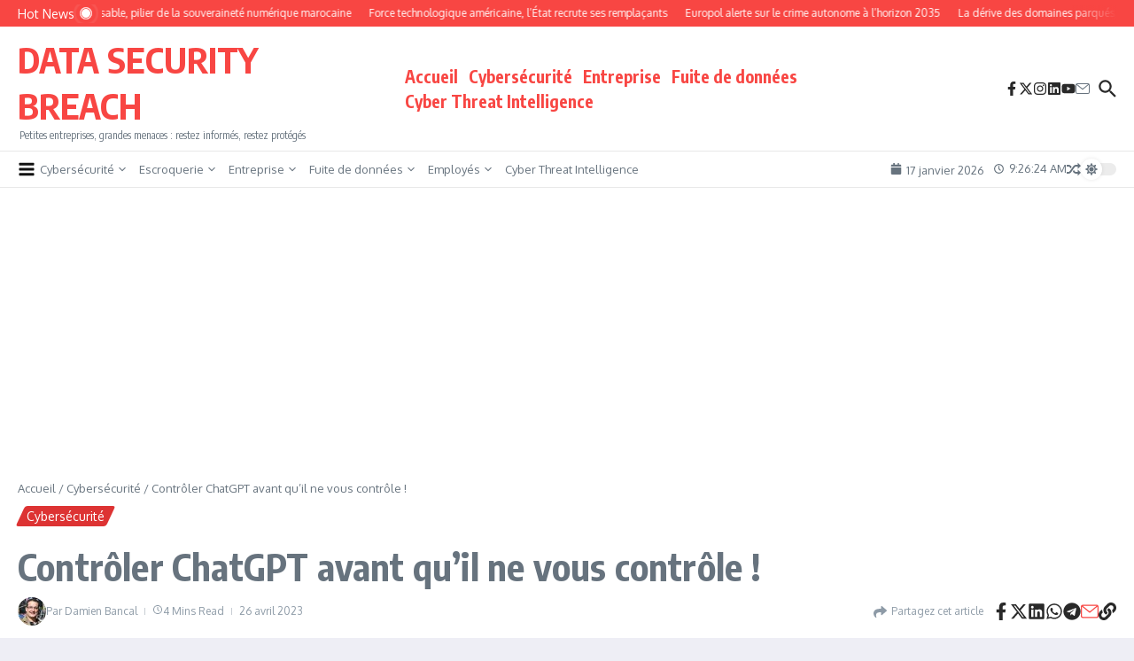

--- FILE ---
content_type: text/html; charset=utf-8
request_url: https://www.google.com/recaptcha/api2/aframe
body_size: 267
content:
<!DOCTYPE HTML><html><head><meta http-equiv="content-type" content="text/html; charset=UTF-8"></head><body><script nonce="90RCrZEsqxDlNifxv-0wDQ">/** Anti-fraud and anti-abuse applications only. See google.com/recaptcha */ try{var clients={'sodar':'https://pagead2.googlesyndication.com/pagead/sodar?'};window.addEventListener("message",function(a){try{if(a.source===window.parent){var b=JSON.parse(a.data);var c=clients[b['id']];if(c){var d=document.createElement('img');d.src=c+b['params']+'&rc='+(localStorage.getItem("rc::a")?sessionStorage.getItem("rc::b"):"");window.document.body.appendChild(d);sessionStorage.setItem("rc::e",parseInt(sessionStorage.getItem("rc::e")||0)+1);localStorage.setItem("rc::h",'1768641983446');}}}catch(b){}});window.parent.postMessage("_grecaptcha_ready", "*");}catch(b){}</script></body></html>